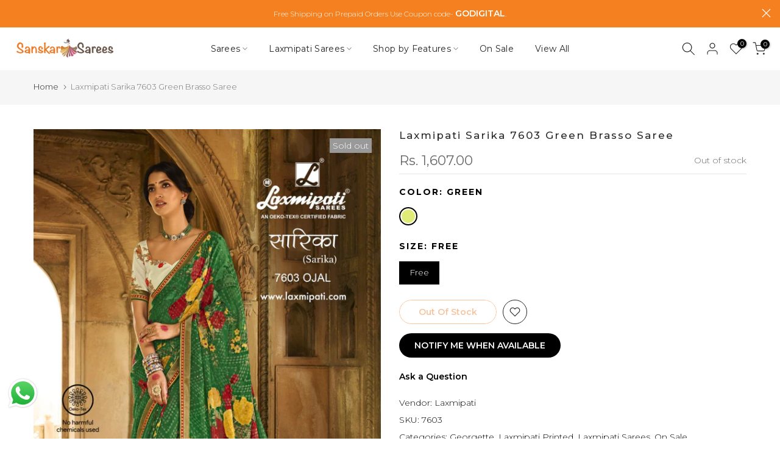

--- FILE ---
content_type: text/css
request_url: https://sanskarsarees.com/cdn/shop/t/4/assets/t4s-general-block.css?v=93157657825212520921732620727
body_size: -368
content:
.t4s-col-inner{padding:var(--pd);background-color:var(--bg-cl)}.t4s-has-imgbg{background-repeat:no-repeat;background-position:center;background-size:cover}.t4s-text-bl{font-size:var(--text-fs);font-weight:var(--text-fw);line-height:var(--text-lh);letter-spacing:var(--text-ls);color:var(--text-cl)}.t4s-font-italic-true{font-style:italic!important}.t4s-text-shadow-true{text-shadow:0 0 4px rgba(0,0,0,.4)}.t4s-img-child:before,.t4s-img-child:after{pointer-events:none}.t4s-text-bl,.t4s-space-html,.t4s-img-child,.t4s-custom-menu,.t4s-socials-block,.t4s-newsletter-parent{margin-bottom:var(--mgb)}.t4s-img-child img{width:100%;max-width:var(--width);display:inline-block;vertical-align:top}.t4s-space-html{height:var(--height);vertical-align:top}.t4s-space-html:before{content:"";display:inline-block;max-width:100%;background-color:var(--color);width:var(--width);height:var(--height);vertical-align:top}@media (min-width: 768px) and (max-width: 1024px){.t4s-text-bl{font-size:var(--text-fs-tb);line-height:var(--text-lh-tb);letter-spacing:var(--text-ls-tb)}.t4s-img-child img{max-width:var(--width-tb)}.t4s-space-html{height:var(--height-tb)}.t4s-space-html:before{width:var(--width-tb);height:var(--height-tb)}.t4s-hidden-tablet-true{display:none}.t4s-col-inner{padding:var(--pd-tb)}.t4s-text-bl,.t4s-space-html,.t4s-img-child,.t4s-custom-menu,.t4s-socials-block,.t4s-newsletter-parent{margin-bottom:var(--mgb-tb)}.t4s-hidden-br-tb-true br{display:none}}@media (max-width: 767px){.t4s-col-inner{padding:var(--pd-mb)}.t4s-text-bl{font-size:var(--text-fs-mb);line-height:var(--text-lh-mb);letter-spacing:var(--text-ls-mb)}.t4s-hidden-mobile-true,.t4s-hidden-br-mb-true br{display:none}.t4s-text-bl,.t4s-space-html,.t4s-img-child,.t4s-custom-menu,.t4s-socials-block,.t4s-newsletter-parent{margin-bottom:var(--mgb-mb)}.t4s-space-html{height:var(--height-mb)}.t4s-space-html:before{width:var(--width-mb);height:var(--height-mb)}.t4s-img-child img{max-width:var(--width-mb)}}
/*# sourceMappingURL=/cdn/shop/t/4/assets/t4s-general-block.css.map?v=93157657825212520921732620727 */
